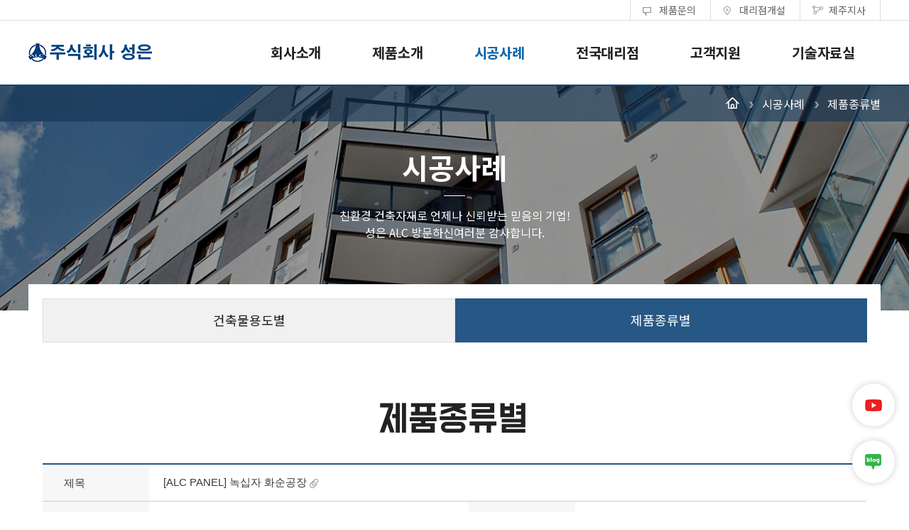

--- FILE ---
content_type: text/html; charset=UTF-8
request_url: http://sealc.com/index.php?mid=type&category=268&document_srl=766
body_size: 6789
content:
<!DOCTYPE html>
<html lang="ko">
<head>
<!-- META -->
<meta charset="utf-8">
<meta name="Generator" content="XpressEngine">
<meta http-equiv="X-UA-Compatible" content="IE=edge">
<!-- TITLE -->
<title>주식회사 성은</title>
<!-- CSS -->
<link rel="stylesheet" href="/common/css/xe.min.css?20170612140707" />
<link rel="stylesheet" href="/addons/popup_opener/popup_opener.css?20171128160619" />
<link rel="stylesheet" href="/modules/board/skins/hk_board_gallery_skin02_custom/hk-gallery-02.css?20180117115255" />
<link rel="stylesheet" href="/common/xeicon/xeicon.min.css?20170612140707" />
<link rel="stylesheet" href="/modules/board/skins/hk_board_gallery_skin02_custom/plugins/jquery.colorbox.css?20171019104718" />
<link rel="stylesheet" href="/layouts/hk_layout_1.0.0_hotel/css/font-notosanskr.css?20170919091722" />
<link rel="stylesheet" href="/layouts/hk_layout_1.0.0_hotel/css/layout.css?20220201005158" />
<link rel="stylesheet" href="/layouts/hk_layout_1.0.0_hotel/css/custom.css?20170919163559" />
<link rel="stylesheet" href="/modules/editor/styles/ckeditor_light/style.css?20170612140741" />
<!-- JS -->
<script>
var current_url = "http://sealc.com/?mid=type&category=268&document_srl=766";
var request_uri = "http://sealc.com/";
var current_mid = "type";
var waiting_message = "서버에 요청 중입니다. 잠시만 기다려주세요.";
var ssl_actions = new Array();
var default_url = "http://sealc.com";
</script>
<!--[if lt IE 9]><script src="/common/js/jquery-1.x.min.js?20170612140707"></script>
<![endif]--><!--[if gte IE 9]><!--><script src="/common/js/jquery.min.js?20170612140707"></script>
<!--<![endif]--><script src="/common/js/x.min.js?20171107101711"></script>
<script src="/common/js/xe.min.js?20171212145437"></script>
<script src="/modules/board/tpl/js/board.min.js?20170612140739"></script>
<script src="/addons/popup_opener/jquery.popup_opener.1.5.4.3.js?20171128160619"></script>
<script src="/modules/board/skins/hk_board_gallery_skin02_custom/plugins/jquery.colorbox-min.js?20171019104718"></script>
<script src="/layouts/hk_layout_1.0.0_hotel/js/common.js?20170919091723"></script>
<!-- RSS -->
<!-- ICON -->
<link rel="shortcut icon" href="http://sealc.com/files/attach/xeicon/favicon.ico" /><link rel="apple-touch-icon" href="http://sealc.com/files/attach/xeicon/mobicon.png" />

<link rel="canonical" href="http://sealc.com/type/766" />
<meta property="og:locale" content="ko_KR" />
<meta property="og:type" content="article" />
<meta property="og:url" content="http://sealc.com/type/766" />
<meta property="og:title" content="제품종류별 - 녹십자 화순공장" />
<meta property="article:published_time" content="2017-12-13T16:26:36+09:00" />
<meta property="article:modified_time" content="2017-12-13T16:26:36+09:00" />
<meta property="og:image" content="http://sealc.com/./files/attach/images/186/766/46ba38769513cf0d9e61221bb7ee87af.jpg" />
<meta property="og:image:width" content="4321" />
<meta property="og:image:height" content="2881" />
<style type="text/css">
								header .gnb_w ul:hover .has-image .depth2.li-count-6 {
				height:423px;
				/* (max_gnb_li_count*메뉴 높이)+ 상하 여백 + 메뉴이미지크기 */
			}
			header .gnb_w ul li:hover>.depth2.li-count-6 {
				height:301px;
				/* (max_gnb_li_count*메뉴 높이)+ 상하 여백 */
			}
								header .gnb_w ul:hover .has-image .depth2.li-count-4 {
				height:323px;
				/* (max_gnb_li_count*메뉴 높이)+ 상하 여백 + 메뉴이미지크기 */
			}
			header .gnb_w ul li:hover>.depth2.li-count-4 {
				height:201px;
				/* (max_gnb_li_count*메뉴 높이)+ 상하 여백 */
			}
								header .gnb_w ul:hover .has-image .depth2.li-count-2 {
				height:223px;
				/* (max_gnb_li_count*메뉴 높이)+ 상하 여백 + 메뉴이미지크기 */
			}
			header .gnb_w ul li:hover>.depth2.li-count-2 {
				height:101px;
				/* (max_gnb_li_count*메뉴 높이)+ 상하 여백 */
			}
								header .gnb_w ul:hover .has-image .depth2.li-count-3 {
				height:273px;
				/* (max_gnb_li_count*메뉴 높이)+ 상하 여백 + 메뉴이미지크기 */
			}
			header .gnb_w ul li:hover>.depth2.li-count-3 {
				height:151px;
				/* (max_gnb_li_count*메뉴 높이)+ 상하 여백 */
			}
				/* li image */
				.gnb_w ul li.image-1de63688449384772b3c5cc3a13913a4 ul{
			background-image:url('./files/attach/menu_button/65/133.20170920110740.menu_normal_btn.png');
		}
		.gnb_w ul li.image-1de63688449384772b3c5cc3a13913a4:hover ul{
			background-image:url('');
		}
				.gnb_w ul li.image-3d54f92161a738e01c000dec044aac49 ul{
			background-image:url('./files/attach/menu_button/65/134.20170920110752.menu_normal_btn.png');
		}
		.gnb_w ul li.image-3d54f92161a738e01c000dec044aac49:hover ul{
			background-image:url('');
		}
				.gnb_w ul li.image-bee37fba7f6bed05239babf8620f5b30 ul{
			background-image:url('./files/attach/menu_button/65/135.20170920110808.menu_normal_btn.png');
		}
		.gnb_w ul li.image-bee37fba7f6bed05239babf8620f5b30:hover ul{
			background-image:url('');
		}
				.gnb_w ul li.image-c4189313d0d2f199bca37203c486599e ul{
			background-image:url('./files/attach/menu_button/65/136.20170920110821.menu_normal_btn.png');
		}
		.gnb_w ul li.image-c4189313d0d2f199bca37203c486599e:hover ul{
			background-image:url('');
		}
				.gnb_w ul li.image-377c6d0394aa8e5bfb05e0d762d3e639 ul{
			background-image:url('./files/attach/menu_button/65/137.20170920111723.menu_normal_btn.png');
		}
		.gnb_w ul li.image-377c6d0394aa8e5bfb05e0d762d3e639:hover ul{
			background-image:url('');
		}
				.gnb_w ul li.image-bb85785daeaa0daa18134a5054b68d7f ul{
			background-image:url('./files/attach/menu_button/65/201.20171019094600.menu_normal_btn.png');
		}
		.gnb_w ul li.image-bb85785daeaa0daa18134a5054b68d7f:hover ul{
			background-image:url('');
		}
				</style>
<style type="text/css">
		.board .btn,
	.pagination strong {
		background-color: #003658;
	}
	</style><script>
//<![CDATA[
xe.current_lang = "ko";
xe.cmd_find = "찾기";
xe.cmd_cancel = "취소";
xe.cmd_confirm = "확인";
xe.msg_no_root = "루트는 선택 할 수 없습니다.";
xe.msg_no_shortcut = "바로가기는 선택 할 수 없습니다.";
xe.msg_select_menu = "대상 메뉴 선택";
//]]>
</script>
</head>
<body>
<div class="wrap">
	<!-- header -->
	<header>
		<!-- top-nav -->
		<div class="top-nav">
			<div class="inner center">
				<ul class="right nav-list">
					<li><a href="http://sealc.com/inq_1to1"><span class="icon inquiry"></span>제품문의</a></li>
					<li><a href="http://sealc.com/contact"><span class="icon store"></span>대리점개설</a></li>
					<li><a href="http://www.sealcjeju.com/"><span class="icon jeju"></span>제주지사</a></li>
				</ul>
			</div>
		</div>
		<!-- //top-nav -->
		<!-- gnb_w -->
				<div class="gnb_w">
			<div class="inner center clear">
				<h1 id="logo">
					<a href="http://sealc.com/">
													<img src="http://sealc.com/files/attach/images/224/7c3b55d46454b8fc2f20f04546a0aa8c.png" alt="주식회사 성은" border="0" />
											</a>
				</h1>
				<ul class="gnb">
																												<li class="">
														<a href="http://sealc.com/ceo">회사소개</a>
							<div class="depth2 li-count-6">
								<ul class="depth2_list">
									<li><a href="http://sealc.com/ceo">CEO 인사말</a></li><li><a href="http://sealc.com/manage">경영이념</a></li><li><a href="http://sealc.com/vision">기업비전</a></li><li><a href="http://sealc.com/history">연혁</a></li><li><a href="http://sealc.com/group">조직도</a></li><li><a href="http://sealc.com/location">찾아오시는길</a></li>								</ul>							</div>						</li>
																							<li class="">
														<a href="http://sealc.com/product_01_01">제품소개</a>
							<div class="depth2 li-count-4">
								<ul class="depth2_list">
									<li><a href="http://sealc.com/product_01_01">ALC</a></li><li><a href="http://sealc.com/product_02_01">ALC BLOCK</a></li><li><a href="http://sealc.com/product_03_01">ALC PANEL</a></li><li><a href="http://sealc.com/product_04_01">ALC 50</a></li>								</ul>							</div>						</li>
																																				<li class="active">
														<a href="http://sealc.com/use">시공사례</a>
							<div class="depth2 li-count-2">
								<ul class="depth2_list">
									<li><a href="http://sealc.com/use">건축물용도별</a></li><li class="active"><a href="http://sealc.com/type">제품종류별</a></li>								</ul>							</div>						</li>
																							<li class="">
														<a href="http://sealc.com/info">전국대리점</a>
							<div class="depth2 li-count-3">
								<ul class="depth2_list">
									<li><a href="http://sealc.com/info">대리점 안내</a></li><li><a href="http://sealc.com/contact">대리점 개설 문의</a></li><li><a href="http://sealc.com/board_cVlc33">협력업체소개</a></li>								</ul>							</div>						</li>
																							<li class="">
														<a href="http://sealc.com/notice">고객지원</a>
							<div class="depth2 li-count-2">
								<ul class="depth2_list">
									<li><a href="http://sealc.com/notice">공지사항</a></li><li><a href="http://sealc.com/inq_1to1">제품문의</a></li>								</ul>							</div>						</li>
																							<li class="">
														<a href="http://sealc.com/structure">기술자료실</a>
							<div class="depth2 li-count-6">
								<ul class="depth2_list">
									<li><a href="http://sealc.com/structure">건축법규</a></li><li><a href="http://sealc.com/license">보유면허/인증서</a></li><li><a href="http://sealc.com/specifications">시방서/성적서</a></li><li><a href="http://sealc.com/average">표준 디테일</a></li><li><a href="http://sealc.com/page_PbRJ33">열관류율 계산</a></li><li><a href="http://sealc.com/catalog">카달로그</a></li>								</ul>							</div>						</li>
									</ul>
				<!-- //gnb -->
			</div>
		</div>
		<!-- //gnb_w -->
		
	</header>
	<!-- //header -->
	<!-- container -->
	<section class="container">
																																																	<!-- 일반 메뉴 -->
			<div class="sub-visual">
				<!-- <img src="/layouts/hk_layout_1.0.0_hotel/images/sub-visual03.jpg" alt="" /> -->
				<img src="/layouts/hk_layout_1.0.0_hotel/images/sub-visual01.jpg" alt="" />
								<!-- snb -->
				<div class="snb-wrap">
					<nav class="snb">
																																																																																																																									<ul>
							<li>
								<a href="http://sealc.com/">HOME</a>
							</li><li>
								<a href="http://sealc.com/use">시공사례</a>
							</li><li>
								<a href="http://sealc.com/type">제품종류별</a>
							</li>						</ul>
					</nav>				</div>
				<!-- //snb -->
								<h2 class="title">시공사례</h2>
				<span class="sub-title">친환경 건축자재로 언제나 신뢰받는 믿음의 기업!<br />
				성은 ALC 방문하신여러분 감사합니다.</span>
			</div>											<div class="content_w sub">
									<!-- sub-menu -->
			<div class="sub-menu-wrap">
				<ul class="sub-menu col-2 clear">
																																							<li><a href="http://sealc.com/use">건축물용도별</a></li><li class="active"><a href="http://sealc.com/type">제품종류별</a></li>																																																</ul>
			</div>
			<!-- //sub-menu -->
											<h3 class="page-title"><img src="/files/attach/menu_button/65/187.20170921165042.menu_normal_btn.png" onmouseout="this.src='/files/attach/menu_button/65/187.20170921165042.menu_normal_btn.png'" alt="제품종류별"   /></h3>
																	<section class="content">
				<!-- <h1 class="title">제품종류별</h1> -->
    												<div class="board hk-gallery-02">
	<div class="board_read">
	<!-- viewType01 -->
	<div class="viewType01">
		<table class="view_tb">
			<caption class="blind">공지사항 상세보기</caption>
			<colgroup>
				<col width="150px" />
				<col width="450px" />
				<col width="150px" />
				<col width="*" />
			</colgroup>
			<tbody>
				<tr>
					<th scope="row">제목</th>
					<td colspan="3">
						<div class="view_title">
						<a href="http://sealc.com/index.php?mid=type&amp;category=268" class="category">[ALC PANEL]</a>						<a href="http://sealc.com/type/766">녹십자 화순공장</a>
																									<img src="/modules/board/skins/hk_board_gallery_skin02_custom/icon_file.png" />
																		
						</div>							
					</td>
				</tr>
				<tr>
					<th scope="row">등록일</th>
					<td>2017.12.13 16:26</td>
					<th scope="row">조회수</th>
					<td>479</td>
				</tr>
				<!-- Extra Output -->
								<!-- /Extra Output -->
				<tr>
					<td colspan="4" class="view_cont">
						<!-- READ BODY -->
						<div class="read_body">
														<!--BeforeDocument(766,4)--><div class="document_766_4 xe_content"><p style="text-align: center;"><img src="http://sealc.hk-test.co.kr/./files/attach/images/186/766/46ba38769513cf0d9e61221bb7ee87af.jpg" alt="녹십자 화순공장1.jpg" style="" /></p>

<p>&nbsp;</p></div><!--AfterDocument(766,4)-->													</div>
						<!-- /READ BODY -->
					</td>
				</tr>
			</tbody>
		</table>
		
					
		<!-- READ FOOTER -->
		<div class="read_footer">
			<div class="fileList">
				<button type="button" class="toggleFile" onclick="jQuery(this).next('ul.files').toggle();">첨부 [<strong>1</strong>]</button>
				<ul class="files">
					<li><a href="http://sealc.com/?module=file&amp;act=procFileDownload&amp;file_srl=767&amp;sid=2e0a7a2b8f695c9b22a1ef63083b70d8&amp;module_srl=186">녹십자 화순공장1.jpg <span class="fileSize">[File Size:6.24MB/Download:280]</span></a></li>				</ul>
			</div>			<div class="btnArea"> 
												<span class="etc">
					<a href="http://sealc.com/index.php?mid=type&amp;category=268" class="btn">목록</a>
				</span>
			</div>
		</div>
		<!-- /READ FOOTER -->
	</div>
	<!-- //viewType01 -->
</div>
<!-- COMMENT -->
<div class="feedback" id="comment">
	<div class="fbHeader">
		<h2><i class="xi-comment"></i> 댓글 <em>0</em></h2>
	</div>
	    	</div>
<!-- /COMMENT -->
<ul class="cTab col-3 clear">
	<!-- <li><a href="http://sealc.com/type/766">전체</a></li> -->
	<li><a href="http://sealc.com/index.php?mid=type&amp;category=254">ALC BLOCK<!--<em>[39]</em>--></a>
			</li><li class="on"><a href="http://sealc.com/index.php?mid=type&amp;category=268">ALC PANEL<!--<em>[20]</em>--></a>
			</li><li><a href="http://sealc.com/index.php?mid=type&amp;category=269">ALC 50<!--<em>[23]</em>--></a>
			</li></ul><div class="search_w clear">
			<h2 class="board-title">ALC PANEL</h2>
			<form action="http://sealc.com/" method="get" onsubmit="return procFilter(this, search)" id="board_search" class="board_search" ><input type="hidden" name="act" value="" />
		<input type="hidden" name="vid" value="" />
		<input type="hidden" name="mid" value="type" />
		<input type="hidden" name="category" value="268" />
		<select name="search_target">
			<option value="title_content">제목+내용</option><option value="title">제목</option><option value="content">내용</option><option value="comment">댓글</option><option value="user_name">이름</option><option value="nick_name">닉네임</option><option value="user_id">아이디</option><option value="tag">태그</option>		</select>
		<div class="search_input">
			<input type="text" name="search_keyword" value="" title="검색" class="iText" />
		</div>
		<button type="submit" class="btn" onclick="xGetElementById('board_search').submit();return false;">검색</button>
			</form></div><div class="board_list" id="board_list">
		
	<ul class="gallery row-4 " >
		<li>
			<div class="inner">
																					
				
																	<div class="thumb">
																										<a href="http://sealc.com/index.php?mid=type&amp;category=268&amp;document_srl=770" style="background-image:url('http://sealc.com/files/thumbnails/770/500x500.crop.jpg');" class="type-image"></a>
				</div>
				<div class="title">
											<!-- <em class="category">[]</em> -->
										<a href="http://sealc.com/index.php?mid=type&amp;category=268&amp;document_srl=770" class="title">증평 LH아파트</a>
					<a href="http://sealc.com/index.php?mid=type&amp;category=268&amp;document_srl=770" class="date">2017-12-13</a>
											
					<!--																<img src="/modules/board/skins/hk_board_gallery_skin02_custom/icon_file.png" />
										-->
				</div>							</div>
		</li><li>
			<div class="inner">
																					
				
																	<div class="thumb">
																										<a href="http://sealc.com/index.php?mid=type&amp;category=268&amp;document_srl=768" style="background-image:url('http://sealc.com/files/thumbnails/768/500x500.crop.jpg');" class="type-image"></a>
				</div>
				<div class="title">
											<!-- <em class="category">[]</em> -->
										<a href="http://sealc.com/index.php?mid=type&amp;category=268&amp;document_srl=768" class="title">포천신읍 LH아파트</a>
					<a href="http://sealc.com/index.php?mid=type&amp;category=268&amp;document_srl=768" class="date">2017-12-13</a>
											
					<!--																<img src="/modules/board/skins/hk_board_gallery_skin02_custom/icon_file.png" />
										-->
				</div>							</div>
		</li><li>
			<div class="inner">
																					
				
																	<div class="thumb">
																										<a href="http://sealc.com/index.php?mid=type&amp;category=268&amp;document_srl=766" style="background-image:url('http://sealc.com/files/thumbnails/766/500x500.crop.jpg');" class="type-image"></a>
				</div>
				<div class="title">
											<!-- <em class="category">[]</em> -->
										<a href="http://sealc.com/index.php?mid=type&amp;category=268&amp;document_srl=766" class="title">녹십자 화순공장</a>
					<a href="http://sealc.com/index.php?mid=type&amp;category=268&amp;document_srl=766" class="date">2017-12-13</a>
											
					<!--																<img src="/modules/board/skins/hk_board_gallery_skin02_custom/icon_file.png" />
										-->
				</div>							</div>
		</li><li>
			<div class="inner">
																					
				
																	<div class="thumb">
																										<a href="http://sealc.com/index.php?mid=type&amp;category=268&amp;document_srl=764" style="background-image:url('http://sealc.com/files/thumbnails/764/500x500.crop.jpg');" class="type-image"></a>
				</div>
				<div class="title">
											<!-- <em class="category">[]</em> -->
										<a href="http://sealc.com/index.php?mid=type&amp;category=268&amp;document_srl=764" class="title">광명소하E-MART</a>
					<a href="http://sealc.com/index.php?mid=type&amp;category=268&amp;document_srl=764" class="date">2017-12-13</a>
											
					<!--																<img src="/modules/board/skins/hk_board_gallery_skin02_custom/icon_file.png" />
										-->
				</div>							</div>
		</li><li>
			<div class="inner">
																					
				
																	<div class="thumb">
																										<a href="http://sealc.com/index.php?mid=type&amp;category=268&amp;document_srl=762" style="background-image:url('http://sealc.com/files/thumbnails/762/500x500.crop.jpg');" class="type-image"></a>
				</div>
				<div class="title">
											<!-- <em class="category">[]</em> -->
										<a href="http://sealc.com/index.php?mid=type&amp;category=268&amp;document_srl=762" class="title">군산화력발전소</a>
					<a href="http://sealc.com/index.php?mid=type&amp;category=268&amp;document_srl=762" class="date">2017-12-13</a>
											
					<!--																<img src="/modules/board/skins/hk_board_gallery_skin02_custom/icon_file.png" />
										-->
				</div>							</div>
		</li><li>
			<div class="inner">
																					
				
																	<div class="thumb">
																										<a href="http://sealc.com/index.php?mid=type&amp;category=268&amp;document_srl=760" style="background-image:url('http://sealc.com/files/thumbnails/760/500x500.crop.jpg');" class="type-image"></a>
				</div>
				<div class="title">
											<!-- <em class="category">[]</em> -->
										<a href="http://sealc.com/index.php?mid=type&amp;category=268&amp;document_srl=760" class="title">화성 지역 난방공사</a>
					<a href="http://sealc.com/index.php?mid=type&amp;category=268&amp;document_srl=760" class="date">2017-12-13</a>
											
					<!--																<img src="/modules/board/skins/hk_board_gallery_skin02_custom/icon_file.png" />
										-->
				</div>							</div>
		</li><li>
			<div class="inner">
																					
				
																	<div class="thumb">
																										<a href="http://sealc.com/index.php?mid=type&amp;category=268&amp;document_srl=758" style="background-image:url('http://sealc.com/files/thumbnails/758/500x500.crop.jpg');" class="type-image"></a>
				</div>
				<div class="title">
											<!-- <em class="category">[]</em> -->
										<a href="http://sealc.com/index.php?mid=type&amp;category=268&amp;document_srl=758" class="title">호평 E-MART</a>
					<a href="http://sealc.com/index.php?mid=type&amp;category=268&amp;document_srl=758" class="date">2017-12-13</a>
											
					<!--																<img src="/modules/board/skins/hk_board_gallery_skin02_custom/icon_file.png" />
										-->
				</div>							</div>
		</li><li>
			<div class="inner">
																					
				
																	<div class="thumb">
																										<a href="http://sealc.com/index.php?mid=type&amp;category=268&amp;document_srl=756" style="background-image:url('http://sealc.com/files/thumbnails/756/500x500.crop.jpg');" class="type-image"></a>
				</div>
				<div class="title">
											<!-- <em class="category">[]</em> -->
										<a href="http://sealc.com/index.php?mid=type&amp;category=268&amp;document_srl=756" class="title">파주 유비파크</a>
					<a href="http://sealc.com/index.php?mid=type&amp;category=268&amp;document_srl=756" class="date">2017-12-13</a>
											
					<!--																<img src="/modules/board/skins/hk_board_gallery_skin02_custom/icon_file.png" />
										-->
				</div>							</div>
		</li><li>
			<div class="inner">
																					
				
																	<div class="thumb">
																										<a href="http://sealc.com/index.php?mid=type&amp;category=268&amp;document_srl=754" style="background-image:url('http://sealc.com/files/thumbnails/754/500x500.crop.jpg');" class="type-image"></a>
				</div>
				<div class="title">
											<!-- <em class="category">[]</em> -->
										<a href="http://sealc.com/index.php?mid=type&amp;category=268&amp;document_srl=754" class="title">한국우주항공연구원</a>
					<a href="http://sealc.com/index.php?mid=type&amp;category=268&amp;document_srl=754" class="date">2017-12-13</a>
											
					<!--																<img src="/modules/board/skins/hk_board_gallery_skin02_custom/icon_file.png" />
										-->
				</div>							</div>
		</li><li>
			<div class="inner">
																					
				
																	<div class="thumb">
																										<a href="http://sealc.com/index.php?mid=type&amp;category=268&amp;document_srl=752" style="background-image:url('http://sealc.com/files/thumbnails/752/500x500.crop.jpg');" class="type-image"></a>
				</div>
				<div class="title">
											<!-- <em class="category">[]</em> -->
										<a href="http://sealc.com/index.php?mid=type&amp;category=268&amp;document_srl=752" class="title">용인 남부 골프 연습장</a>
					<a href="http://sealc.com/index.php?mid=type&amp;category=268&amp;document_srl=752" class="date">2017-12-13</a>
											
					<!--																<img src="/modules/board/skins/hk_board_gallery_skin02_custom/icon_file.png" />
										-->
				</div>							</div>
		</li><li>
			<div class="inner">
																					
				
																	<div class="thumb">
																										<a href="http://sealc.com/index.php?mid=type&amp;category=268&amp;document_srl=750" style="background-image:url('http://sealc.com/files/thumbnails/750/500x500.crop.jpg');" class="type-image"></a>
				</div>
				<div class="title">
											<!-- <em class="category">[]</em> -->
										<a href="http://sealc.com/index.php?mid=type&amp;category=268&amp;document_srl=750" class="title">에스텍 파마 발안공장</a>
					<a href="http://sealc.com/index.php?mid=type&amp;category=268&amp;document_srl=750" class="date">2017-12-13</a>
											
					<!--																<img src="/modules/board/skins/hk_board_gallery_skin02_custom/icon_file.png" />
										-->
				</div>							</div>
		</li><li>
			<div class="inner">
																					
				
																	<div class="thumb">
																										<a href="http://sealc.com/index.php?mid=type&amp;category=268&amp;document_srl=748" style="background-image:url('http://sealc.com/files/thumbnails/748/500x500.crop.jpg');" class="type-image"></a>
				</div>
				<div class="title">
											<!-- <em class="category">[]</em> -->
										<a href="http://sealc.com/index.php?mid=type&amp;category=268&amp;document_srl=748" class="title">대구 지역 난방 공사</a>
					<a href="http://sealc.com/index.php?mid=type&amp;category=268&amp;document_srl=748" class="date">2017-12-13</a>
											
					<!--																<img src="/modules/board/skins/hk_board_gallery_skin02_custom/icon_file.png" />
										-->
				</div>							</div>
		</li>	</ul>	
</div>
<div class="list_footer">
	<div class="btnArea">
									
			</div>
	<div class="pagination">
		<a href="http://sealc.com/index.php?mid=type&amp;category=268" class="direction prev"><img src="/modules/board/skins/hk_board_gallery_skin02_custom/images/paging-prev.png" alt="" /></a> 
					<strong>1</strong> 
								 
			<a href="http://sealc.com/index.php?mid=type&amp;category=268&amp;page=2">2</a>				<a href="http://sealc.com/index.php?mid=type&amp;category=268&amp;page=2" class="direction next"><img src="/modules/board/skins/hk_board_gallery_skin02_custom/images/paging-next.png" alt="" /></a>
	</div></div>
	</div>
			</section>
		</div>
	</section>
	<!-- //container -->
	<!-- footer -->
	<footer class="has-logo">
		<div class="sitemap">
			<ul class="menu center clear">
				<li class="">
																				<a href="http://sealc.com/ceo" class="depth1"><img src="/files/attach/menu_button/65/133.20170920110740.menu_normal_btn.png" onmouseout="this.src='/files/attach/menu_button/65/133.20170920110740.menu_normal_btn.png'" alt="회사소개"   /></a>
					<ul class="depth2">
												<li><a href="http://sealc.com/ceo">CEO 인사말</a></li><li><a href="http://sealc.com/manage">경영이념</a></li><li><a href="http://sealc.com/vision">기업비전</a></li><li><a href="http://sealc.com/history">연혁</a></li><li><a href="http://sealc.com/group">조직도</a></li><li><a href="http://sealc.com/location">찾아오시는길</a></li>											</ul>
				</li><li class="">
										<a href="http://sealc.com/product_01_01" class="depth1"><img src="/files/attach/menu_button/65/134.20170920110752.menu_normal_btn.png" onmouseout="this.src='/files/attach/menu_button/65/134.20170920110752.menu_normal_btn.png'" alt="제품소개"   /></a>
					<ul class="depth2">
												<li><a href="http://sealc.com/product_01_01">ALC</a></li><li><a href="http://sealc.com/product_02_01">ALC BLOCK</a></li><li><a href="http://sealc.com/product_03_01">ALC PANEL</a></li><li><a href="http://sealc.com/product_04_01">ALC 50</a></li>											</ul>
				</li><li class="active">
										<a href="http://sealc.com/use" class="depth1"><img src="/files/attach/menu_button/65/135.20170920110808.menu_normal_btn.png" onmouseout="this.src='/files/attach/menu_button/65/135.20170920110808.menu_normal_btn.png'" alt="시공사례"   /></a>
					<ul class="depth2">
												<li><a href="http://sealc.com/use">건축물용도별</a></li><li class="active"><a href="http://sealc.com/type">제품종류별</a></li>											</ul>
				</li><li class="">
										<a href="http://sealc.com/info" class="depth1"><img src="/files/attach/menu_button/65/136.20170920110821.menu_normal_btn.png" onmouseout="this.src='/files/attach/menu_button/65/136.20170920110821.menu_normal_btn.png'" alt="전국대리점"   /></a>
					<ul class="depth2">
												<li><a href="http://sealc.com/info">대리점 안내</a></li><li><a href="http://sealc.com/contact">대리점 개설 문의</a></li><li><a href="http://sealc.com/board_cVlc33">협력업체소개</a></li>											</ul>
				</li><li class="">
										<a href="http://sealc.com/notice" class="depth1"><img src="/files/attach/menu_button/65/137.20170920111723.menu_normal_btn.png" onmouseout="this.src='/files/attach/menu_button/65/137.20170920111723.menu_normal_btn.png'" alt="고객지원"   /></a>
					<ul class="depth2">
												<li><a href="http://sealc.com/notice">공지사항</a></li><li><a href="http://sealc.com/inq_1to1">제품문의</a></li>											</ul>
				</li><li class="">
										<a href="http://sealc.com/structure" class="depth1"><img src="/files/attach/menu_button/65/201.20171019094600.menu_normal_btn.png" onmouseout="this.src='/files/attach/menu_button/65/201.20171019094600.menu_normal_btn.png'" alt="기술자료실"   /></a>
					<ul class="depth2">
												<li><a href="http://sealc.com/structure">건축법규</a></li><li><a href="http://sealc.com/license">보유면허/인증서</a></li><li><a href="http://sealc.com/specifications">시방서/성적서</a></li><li><a href="http://sealc.com/average">표준 디테일</a></li><li><a href="http://sealc.com/page_PbRJ33">열관류율 계산</a></li><li><a href="http://sealc.com/catalog">카달로그</a></li>											</ul>
				</li>			</ul>
		</div>
		<div class="policy-wrap">
			<div class="inner center">
								<ul class="policy center">
					<li><a href="http://sealc.com/index.php?mid=location&amp;category=268&amp;document_srl=766">찾아오시는 길</a></li>
										<li><a href="http://sealc.com/index.php?mid=policy&amp;category=268&amp;document_srl=766&amp;p_tabs=1">개인정보취급방침</a></li>
										<!---->
										<li><a href="http://sealc.com/index.php?mid=policy&amp;category=268&amp;document_srl=766&amp;p_tabs=2">이메일무단수집거부</a></li>
										<li><a href="/sealc_custom/main/download/brochure.zip" target="_blank"">브로슈어 다운로드</a></li>
				</ul>
								<button type="button" class="btn-top"><img src="/layouts/hk_layout_1.0.0_hotel/images/btn-top.png" alt="TOP" /></button>
			</div>
		</div>
		<div class="info-wrap center clear">
			<!-- <div class="logo">
				<a href="--><!--#--><!--">-->
											<!--<img src="http://sealc.com/files/attach/images/224/3c64acee1922b93106601ffbb77fafba.png" alt="(주)성은" border="0" />-->
									<!--</a>-->
			<!--</div>-->
			<!-- //logo -->
			<div class="left-info">
				<div class="addr">
											<ul>
	<li>(주)성은</li>
	<li>대표이사 서홍배</li>
	<li>사업자등록번호 303-81-20414</li>
	<li>TEL <em>1544-0601</em></li>
	<li>FAX <em>02-511-4964</em></li>
</ul>

<ul>
	<li>서울</li>
	<li>서울특별시 강남구 영동대로 708 (청담동, 정화빌딩 7층) 701호(관리), 703호(영업)</li>
</ul>

<ul>
	<li>공장</li>
	<li>충청북도 음성군 삼성면 청용로 329</li>
</ul>									</div>
				<p class="copy">
										@ Copyright 2017. SUNGEUN Co.,LTD. All Rights Reserved.									</p>
			</div>
			<!-- //left-info -->
			<!-- select -->
			<div class="select">
				<div class="myValue selected">
					<span>패밀리사이트</span>
				</div>
				<ul class="aList">
					<li class="">
						<a href="http://alcjeju.hk-test.co.kr/" target="_blank">성은ALC제주</a>
					</li>
				</ul>
			</div>
            <!-- select// -->         
<script type="text/javascript">
jQuery(function($){
	$(function(){
		//family site
		$('.select').on('click', function () {
			$(this).children('.aList').stop();
			$(this).children('.aList').slideToggle(300);
		});
	   /* $('.select').on('mouseleave', function () {
			$(this).children('.aList').slideUp(300);
		});*/
	});
});
</script>
		</div>
	</footer>
	<!-- //footer -->
</div>
<!-- //wrap -->
<script type="text/javascript">
jQuery(function($) {
	//top
	$('.btn-top').click(function(){
      $('html, body').animate({scrollTop : 0}, 400);
      return false;
    });
});
</script>
<aside class="float-button-wrap">
	<button onClick="window.open('https://www.youtube.com/channel/UCHrf0zK2160YVpKiCKBoxPQ/featured');" type="button">유튜브 채널</button>
	<button onClick="window.open('https://blog.naver.com/bsalc20414');" type="button">네이버블로그</button>
</aside><script type="text/javascript">//<![CDATA[
var msg_popup_do_not_display = '%d일 동안 다시보지 않기';
jQuery(function(){
});
//]]></script>
<!-- ETC -->
<div class="wfsr"></div>
<script src="/files/cache/js_filter_compiled/d046d1841b9c79c545b82d3be892699d.ko.compiled.js?20220122123302"></script><script src="/files/cache/js_filter_compiled/1bdc15d63816408b99f674eb6a6ffcea.ko.compiled.js?20220122123302"></script><script src="/files/cache/js_filter_compiled/9b007ee9f2af763bb3d35e4fb16498e9.ko.compiled.js?20220122123302"></script><script src="/addons/autolink/autolink.js?20170612140656"></script><script src="/modules/board/skins/hk_board_gallery_skin02_custom/hk-gallery-02.js?20171019104718"></script></body>
</html>


--- FILE ---
content_type: text/css
request_url: http://sealc.com/modules/board/skins/hk_board_gallery_skin02_custom/hk-gallery-02.css?20180117115255
body_size: 26829
content:
@charset "utf-8";

.clear{*zoom:1;}
.clear:after{display:block;content:'';clear:both;}

/* Board */
.board img{border:0;}
.board,
.board label,
.board table,
.board input,
.board button,
.board textarea,
.board select{font-family:'Noto Sans CJK KR', 'Noto Sans', sans-serif, "나눔고딕", 'Nanum Gothic', helvetica, sans-serif;}
.board select{margin:0;}
.board .iCheck{width:13px;height:13px;margin:0;vertical-align:middle;}
.board .iCheck+label{vertical-align:middle;}
.board .iText{position:relative;padding:4px 9px;height:30px;line-height:30px;border:1px solid #DBDBDB;background:transparent;}
.board textarea{margin:0;padding:3px 4px;border:1px solid #a6a6a6;border-right-color:#d8d8d8;border-bottom-color:#d8d8d8;}
.board label{display:inline-block;margin:0;}
/* Category Tab */
.cTab{position:relative;margin:0;padding:0;list-style:none;zoom:1;border:0;}
.cTab:after{content:"";display:block;clear:both;}
.cTab li{float:left;margin:0 2px 0 0;border:1px solid #e0e0e0;border-top:0;border-bottom:0;}
.cTab li a{position:relative;border-top:1px solid #e0e0e0;float:left;height:28px;line-height:28px;padding:0 20px;font-size:11px;text-decoration:none;color:#666;box-sizing:border-box;-webkit-transition:all .1s ease-in-out;-moz-transition:all .1s ease-in-out;-ms-transition:all .1s ease-in-out;-o-transition:all .1s ease-in-out;transition:all .1s ease-in-out		
}
.cTab li em{font:11px Tahoma, Geneva, sans-serif;color:#767676;padding:0 0 0 2px;}
.cTab li:hover a,
.cTab li.on a{color:#000;border-top:2px solid #CDA25A;}
.cTab ul{display:none;position:absolute;top:30px;left:0;margin:0;padding:0;}
.cTab li.on ul{display:block;overflow:hidden;white-space:nowrap;}
.cTab li.on ul li{position:relative;left:1px;float:none;display:inline;margin:0;padding:0 15px;list-style:none;border:0;border-right:1px solid #d0d0d0;}
.cTab li.on ul li a{border:0;top:0;float:none;line-height:none;padding:0;font-weight:normal;}
.cTab li.on ul li.on_ a{font-weight:bold;color:#3912b3;}
/* Board List */
/* list.html */
.board_list{margin-top:30px;border-top:2px solid #72a901; overflow:hidden;}
.board_list table{border:0;border-bottom:1px solid #ccc;}
.board_list a{text-decoration:none;color:#4a4a4a;}
.board_list th{padding:10px 0 10px;border:0;border-left:1px solid #ccc;border-bottom:1px solid #ccc;color:#393939;font-size:15px;font-weight:500;background:#fafafa;text-align:center;}

.board_list th:first-child,
.board_list td:first-child{border-left:0;}

.board_list tr.notice{background:#f6f6f6;}
.board_list tr.notice td.title a{font-weight:bold;}
.board_list td{border:0;border-left:1px solid #ccc;border-bottom:1px solid #ccc;padding:11px 0 11px;color:#666;font-size:15px;vertical-align:top;}
.board_list tbody tr:last-child th,
.board_list tbody tr:last-child td{border-bottom:0;}
.board_list td.notice{text-align:center;}
.board_list td.notice span{display:inline-block;width:50px;height:24px;line-height:24px;border-radius:2px;color:#fff;font-size:15px;font-weight:500;background:#f29419;}
.board_list td.no{text-align:center;}
.board_list td.title{line-height:1.5;padding:12px 30px 10px;text-align:left;}
.board_list td.title img{vertical-align:middle;}
.board_list td.author img{position:relative;top:-1px;}
.board_list td.time,
.board_list td.readNum,
.board_list td.voteNum,
.board_list td.lastReply a{text-align:center;}
.board_list td.lastReply sub{font:9px Tahoma, Geneva, sans-serif;}
.board_list td.check{text-align:center;}
.board_list tr.no_article{height:150px;}
.board_list tr.no_article td{vertical-align:middle;}

.search_w .board_search{float:right;position:relative;}
.search_w .board_search .xi-magnifier{position:absolute; top:7px; left:7px;}
.search_w .board_search *{vertical-align:top;}
.search_w .board_search .iText{width:215px;height:35px;padding:6px 5px 5px;border:solid 1px #d8d8d8;color:#666;font-size:15px;}
.search_w .board_search .search_input{display:inline-block; position:relative;}
.search_w .board_search select{width:105px;height:35px;margin-right:3px;border:1px solid #d8d8d8;padding:0 0 0 10px;font-size:15px;color:#666;}

.searchArea .box_select .sel_in select{}

.search_w .board_search .btn{display:inline-block;width:70px;height:35px !important;line-height:35px !important;margin-left:2px;padding:0 !important;border-radius:0;vertical-align:bottom;text-align:center;color:#fff;font-size:15px;background:#72a901;}
.search_w .btn:hover, .search_w .btn:active, .search_w .btn[disabled]{background:#003658;}
.list_footer{position:relative;margin:15px 0;zoom:1;}
.list_footer:after{content:"";display:block;clear:both;}
.list_footer .btnArea{float:right;margin:0;}

/* Board Write */

/* write_form.html */
.write_header *{vertical-align:middle;}
.write_header{border-top:2px solid #003658;border-bottom:1px solid #ccc;}
.write_header .tit{float:left;width:150px;height:52px;line-height:51px;padding-left:30px;color:#000;font-size:15px;font-weight:500;background:#f7f7f7;}
.write_header .tit em{color:red;}
.write_header .data{float:left;height:52px;line-height:51px;padding-left:20px;color:#000;font-size:15px;}
.write_header select{height:29px;width:140px;padding:0;}
.write_header .iText{width:395px;height:35px;line-height:35px;margin:0 10px 0 0;color:#000;font-size:15px;background:#fff;}
.write_editor{margin-top:32px;}
.write_editor .xd{margin-top:-3px;}
.write_footer{overflow:hidden;margin:1em 0;}
.write_footer:after{content:"";display:block;clear:both;}
.write_footer .btnArea{float:right;margin:0;}
.write_option{float:right;margin:0 0 1em 0;}
.write_option label{margin:0 10px 0 0;}
.write_top_text ul {
	font-size:1.2em;
	color:#9a9a9a;
	line-height:1.6em;
	margin-bottom:1.8em;
}
.write_top_text li:before {
    content: "※"; /* Insert content that looks like bullets */
    padding-right: .3em;
}
/* Extra Form */
.exForm{background:#fff;padding:0;}
.exForm table{border:0;width:100%;}
.exForm caption{text-align:right;font-size:11px;padding:0 0 2px 0;}
.exForm th,
.exForm td{text-align:left !important;}
.exForm th{text-align:left;white-space:nowrap;height:52px;line-height:51px;border:0;border-bottom:1px solid #ccc;padding-left:30px;color:#000;font-size:15px;font-weight:500;background:#f7f7f7;}
.exForm th label{cursor:default;font-size:15px;}
.exForm td{border:0;border-bottom:1px solid #ccc;padding-left:20px;color:#000;font-size:15px;}
.exForm th em{vertical-align:middle;}
.exForm em{font-style:normal;color:#f60;}
.exForm .text,
.exForm .homepage,
.exForm .email_address,
.exForm .tel,
.exForm .address,
.exForm .date{padding:4px 9px;margin:0 4px 0 0;height:35px;line-height:35px;vertical-align:top;border:1px solid #dbdbdb;color:#000;font-size:15px;}
.exForm .text,
.exForm .email_address,
.exForm .homepage,
.exForm .address{width:300px;}
.exForm .tel{width:100px;}
.exForm .date{width:120px;}
.exForm textarea{width:90%;padding:3px 4px;margin:0 4px 0 0;vertical-align:top;border:1px solid #A6A6A6;border-right-color:#D8D8D8;border-bottom-color:#D8D8D8;}
.exForm p{margin:5px 0 0 0;font-size:11px;}
.exForm ul{margin:0;padding:0;list-style:none;}
.exForm li{display:inline;}
.exForm li input{width:13px;height:13px;margin:0 4px 0 0;vertical-align:middle;}
.exForm li label{margin:0 15px 0 0;}
.exOut{background:#fff;padding:10px 0;}
.exOut table{border:0;width:100%;}
.exOut th,
.exOut td{border:0;vertical-align:top;border-bottom:1px solid #ddd;padding:8px 15px;}
.exOut th{color:#333;text-align:left;white-space:nowrap;}
.exOut td{color:#666;width:100%;}
.exForm .select{width:100px;height:35px;padding-left:10px;border:1px solid #dbdbdb;color:#000;font-size:15px;}
.exForm .btn#dateRemover_extra_vars3{height:35px !important;line-height:35px !important;}
/* writeform agree box */
.write_agree {
	margin-bottom: 3em;
}
.write_agree h2 {
	margin-top: 55px;
	color: #393939;
	font-size: 19px;
	font-weight: 500;
}
.write_agree .agree-text {
	height: 258px;
	line-height: 28px;
	margin-top: 15px;
	overflow-y: auto;
	letter-spacing: -0.02em;
	padding: 20px;
	border: 1px solid #ddd;
	color: #696969;
	font-size: 15px;
}
.write_agree .confirm {
	padding: 0;
	border-top: 0;
	text-align: right;
	color: #656565;
	margin-top:10px;
}
.write_agree .confirm label {
	font-size:15px;
}

/* Board Read */

/* _read.html */
.board_read{zoom:1;}
.read_header{position:relative;margin-bottom:20px;}
.read_header h1{width:90%;margin:0;font-size:21px;font-weight:normal;line-height:36px;overflow:hidden;white-space:nowrap;text-overflow:ellipsis;color:#555;}
.read_header h1 a{text-decoration:none;color:#444;}
.read_header h1 .category{font-weight:normal;border-right:1px solid #DDD;padding:0 13px 0 0;margin:0 8px 0 0;}
.read_header .meta{margin:0;padding:8px 0 13px;border-bottom:1px solid #ddd;zoom:1;white-space:nowrap;color :#666;}
.read_header .meta > span{ margin-left:8px ;}
.read_header .meta > span:first-child{margin-left:0;}
.read_header .meta:after{content:"";display:block;clear:both;}
.read_header .meta .author{text-decoration:none;color:#666;font-weight:normal;}
.read_body{padding:15px 10px;}
.read_body .xe_content{color:#333;}
.read_footer{overflow:hidden;}
.read_footer .fileList{margin:15px 0;}
.read_footer .toggleFile{border:0;background:none;cursor:pointer;overflow:visible;padding:0;color:#4b4b4b;}
.read_footer .files{display:none;list-style:none;margin:15px 0;padding:0;line-height:16px;}
.read_footer .files li{background:url(icoSet.gif) no-repeat 0 -28px;padding:0 0 0 15px;}
.read_footer .files a{color:#4b4b4b;position:relative;text-decoration:none;}
.read_footer .files a .fileSize{visibility:hidden;position:absolute;padding:1px 4px;left:100%;top:-4px;border:1px solid #ddd;font:11px Tahoma, Geneva, sans-serif;background:#fff;white-space:nowrap;}
.read_footer .files a:hover .fileSize,
.read_footer .files a:active .fileSize,
.read_footer .files a:focus .fileSize{visibility:visible;}
.read_footer .tns{float:right;margin:15px 0;}
.read_footer .tns a:hover,
.read_footer .tns a:active,
.read_footer .tns a:focus{text-decoration:underline;}
.read_footer .tags{display:inline-block;height:16px;font-size:11px;color:#666;vertical-align:top;padding:0 15px 0 32px;line-height:16px;background:none;}
.read_footer .tags a{text-decoration:none;color:#666;}
.read_footer .tags .xi-tags{font-size:14px;margin-right:3px;}
.read_footer .action{display:inline-block;line-height:16px;font-size:11px;margin:0 15px 0 0;color:#555;}
.read_footer .sns{ margin-top:51px;text-align:center; }
.read_footer .sns li{display:inline;vertical-align:top}
.read_footer .sns a{display:inline-block;width:32px;height:32px;border:1px solid #e0e0e0;background-color:#f4f4f4; border-radius:2px;}
.read_footer .sns i{font-size:22px;line-height:32px;color:#bcbcbc}
.read_footer .sns a:hover{border-color:#DECA79;background-color:#f9dc5f;transition:all 0.2s ease-in-out;-webkit-transition:all 0.2s ease-in-out}
.read_footer .sns a:hover{color:#747474;transition:all 0.2s ease-in-out;-webkit-transition:all 0.2s ease-in-out}

.read_footer .sign{clear:both;border:1px solid #ddd;margin:0 0 -1px 0;padding:10px 15px;overflow:hidden;zoom:1;}
.read_footer .sign .pf{float:left;margin:0 15px 0 0;width:80px;height:80px;}
.read_footer .sign .tx{overflow:hidden;line-height:1.3;font-size:11px;border-left:1px dotted #ddd;padding:0 0 0 15px;color:#333;}
.read_footer .sign .tx *{margin:0;}
.read_footer .btnArea{clear:both;text-align:right;margin:50px 0 10px 0;}
/* Feedback (Trackback+Comment) */
/* _trackback.html | _comment.html */
.feedback{position:relative;color:#4b4b4b;margin:0 0 20px 0;}
.feedback .fbHeader{position:relative;height:32px;padding:10px 0 0 5px;line-height:30px;border-top:1px solid #DDD;}
#comment .fbHeader .wComment{position:absolute;top:10px;right:15px;padding:0 0 0 18px;text-decoration:none;color:#666;line-height:1;}
.feedback .fbHeader h2{margin:0;font-size:14px;display:inline;}
.feedback .fbHeader h2 em{font-style:normal;color:#CDA25A;}
.feedback .fbHeader .trackbackURL{position:absolute;top:8px;right:10px;margin:0;line-height:1;color:#666;font:11px Tahoma, Geneva, sans-serif;}
.feedback .fbHeader .trackbackURL a{text-decoration:none;color:#666;}
.feedback .fbList{margin:0;padding:0;}
.feedback .fbItem{padding:20px 0 19px 0;border-bottom:1px solid #E9E9E9;margin:0 0 -1px 0;zoom:1;list-style:none;}
.feedback .fbItem:last-child{border-bottom:none;}
.feedback .fbItem:after{content:"";display:block;clear:both;}
.feedback .indent{background:url(icoIndent.gif) no-repeat;}
.feedback .fbMeta{float:left;width:184px;padding:0 0 0 6px;}
.feedback .fbMeta .profile{float:left;width:38px;height:38px;margin:0 10px 5px 0;background:url(profile.gif) no-repeat;background-size:100%;border-radius:100%;}
.feedback .fbMeta .author{margin:0;font-size:12px;}
.feedback .author a{text-decoration:none;color:#666;}
.feedback .author a img{margin:0 6px 0 0 !important;vertical-align:top !important;}
.feedback .time{margin:0;font:11px Tahoma, Geneva, sans-serif;color:#8e8e8e;}
.feedback .xe_content{margin:0 0 0 200px;color:#666;line-height:1.5;}
.feedback .xe_content *:first-child{margin-top:0;}
#trackback .xe_content{color:#888;}
#trackback .xe_content strong{color:#666;display:block;font-weight:normal;}
.feedback .fileList{margin:0 0 0 190px;padding:8px 0 0 0;display:inline;float:left;clear:both;}
.feedback .toggleFile{border:0;background:none;cursor:pointer;overflow:visible;padding:0;color:#767676;}
.feedback .files{display:none;list-style:none;margin:15px 0;padding:0;line-height:16px;}
.feedback .files li{background:url(icoSet.gif) no-repeat 0 -28px;padding:0 0 0 15px;}
.feedback .files a{color:#767676;position:relative;text-decoration:none;}
.feedback .files a .fileSize{visibility:hidden;position:absolute;padding:1px 4px;left:100%;top:-4px;border:1px solid #ddd;font:11px Tahoma, Geneva, sans-serif;background:#fff;white-space:nowrap;}
.feedback .files a:hover .fileSize,
.feedback .files a:active .fileSize,
.feedback .files a:focus .fileSize{visibility:visible;}
.feedback .action{margin:0;padding:10px 10px 0 0;white-space:nowrap;float:right;}
.feedback .action .vote{margin:0 10px 0 0;color:#767676;}
.feedback .action a{padding:0 0 0 4px;color:#767676;text-decoration:none;}
.feedback .action a:hover{color:#CDA25A;}
.feedback .action a.this{background:none;padding:0;margin:0 0 0 10px;text-decoration:underline;}
.feedback .pagination{padding:10px 0;}
.feedback .indent1{padding-left:20px;background-position:6px 15px;}
.feedback .indent2{padding-left:40px;background-position:26px 15px;}
.feedback .indent3{padding-left:60px;background-position:46px 15px;}
.feedback .indent4{padding-left:80px;background-position:66px 15px;}
.feedback .indent5{padding-left:100px;background-position:86px 15px;}
.feedback .indent6{padding-left:120px;background-position:106px 15px;}
.feedback .indent7{padding-left:140px;background-position:126px 15px;}
.feedback .indent8{padding-left:160px;background-position:146px 15px;}
.feedback .indent9{padding-left:180px;background-position:166px 15px;}
.feedback .indent10{padding-left:200px;background-position:186px 15px;}
.feedback .indent11{padding-left:220px;background-position:206px 15px;}
.feedback .indent12{padding-left:240px;background-position:226px 15px;}
.feedback .indent12 .action{display:none}
.fbFooter{margin:-10px 0 10px 0;}
/* Pagination */
/* list.html | _comment.html */
.pagination{margin:0;padding:13px 0;text-align:center;line-height:normal;clear:both;}
.pagination a,
.pagination strong{display:inline-block;height:34px;line-height:34px;width:34px;margin:0 0 0 1px;border:1px solid #d8d8d8;font-size:14px;color:#848484;text-align:center;vertical-align:top;}
.pagination strong{height:34px;line-height:34px;width:34px;border:0;color:#fff;background:#003658;font-weight:normal;}
.pagination .direction{margin:0;border:1px solid #d8d8d8;color:#848484;font-size:12px;text-decoration:none !important;z-index:1;}
.pagination .direction span{position:relative;display:inline-block;width:0;height:0;font-size:0;line-height:0;vertical-align:top;top:4px;}
.pagination .prev span{border:3px solid;border-top:solid #fff;border-bottom:solid #fff;border-left:0;margin-right:1px;*left:-4px;}
.pagination .next span{border:3px solid;border-top:solid #fff;border-bottom:solid #fff;border-right:0;margin-left:1px;}
.pagination .next{margin-left:1px;}
/* Write Author */
/* _read.html | write_form.html | comment_form.html */
.write_author{float:left;margin:0 4px 0 0;}
.write_author .item{position:relative;display:inline-block;zoom:1;}
.write_author .iLabel{top:6px;left:12px;color:#666;}
.write_author label{margin:0 10px 0 0;}
/* Write Comment */
/* _read.html | comment_form.html */
.write_comment{position:relative;margin:10px 0 75px;zoom:1;}
.write_comment:after{content:"";display:block;clear:both;}
.write_comment textarea{width:645px;height:37px;margin:0 0 5px 0;}
.write_comment .write_author{padding:0 0 10px 0;}
.write_comment .iText.userName,
.write_comment .iText.userPw{width:100px;}
.write_comment .iText.homePage{width:150px;}
/* Context Data | Context Message */
/* comment_form.html | delete_form.html | delete_comment_form.html | input_password_form.html | message.html */
.context_data{background:#f8f8f8;border-top:2px solid #666;padding:15px 20px;color:#666;}
.context_data h3.author{margin:0 0 10px 0;color:#333;}
.context_data h3.title{margin:0 0 10px 0;color:#333;}
.context_data p.author{margin:0;}
.context_data p.author strong{font-weight:normal;}
.context_data .xe_content{color:#666;}
.context_message{text-align:center;border-top:2px solid #666;}
.context_message h1{font-size:16px;margin:20px 0;}
.context_message .btnArea{margin:20px 0;}
/* Tag List */
.tagList{margin:0;padding:25px;border:1px solid #cdcdcd;line-height:1.2;text-align:justify;}
.tagList a{color:#fff;text-decoration:none;white-space:nowrap;margin:0 2px;}
.tagList a.rank1{font-size:24px;background:#000;}
.tagList a.rank2{font-size:18px;background:#333;}
.tagList a.rank3{font-size:14px;background:#666;}
.tagList a.rank4{font-size:12px;background:#999;}
.tagList a.rank5{font-size:12px;color:#666;text-decoration:underline;}
.tagFooter{text-align:center;padding:20px 0;}
/* Button */
.board .btn{text-decoration:none !important;display:inline-block;*display:inline;*zoom:1;padding:0 12px !important;margin:0;font-family:inherit;font-size:12px;line-height:24px !important;height:25px !important;color:#fff;text-align:center;vertical-align:top;cursor:pointer;overflow:visible;background-color:#ECECEC;background-image:none;border:0;border-radius:2px;text-shadow:none;color:#000;box-shadow:none;-webkit-transition:all .2s ease-in-out;-moz-transition:all .2s ease-in-out;-ms-transition:all .2s ease-in-out;-o-transition:all .2s ease-in-out;transition:all .2s ease-in-out		
}
.board .btn:hover,
.board .btn:active,
.board .btn[disabled]{color:#fff;background-color:#CDA25A;*background-color:#CDA25A;}
.board .btn i{width:24px;background:none repeat scroll 0% 0% rgba(0, 0, 0, 0.06);height:25px;line-height:25px;display:inline-block;margin-left:-12px;margin-right:4px;text-align:center;padding-left:2px;border-radius:2px 0 0 2px;}
.board .btn_insert{margin-left:2px;font-size:15px;border:0;cursor:pointer;width:130px;height:40px;border-radius:0;color:#fff; 
background:#003658;-webkit-transition:all .2s ease-in-out;-moz-transition:all .2s ease-in-out;-ms-transition:all .2s ease-in-out;-o-transition:all .2s ease-in-out;transition:all .2s ease-in-out	
}
.board .btn_insert:hover{background:#003658;}

/* Button */
.board .btn {background: #003658;color: white;font-size: 15px;height: 40px !important;line-height: 40px !important;border-radius: 0;padding: 0 22px !important;margin-left:2px;}
.board .btn i{display:none;}
.board .btn:hover {background:#72a901;}
.board .btn.v2{height:45px !important;line-height:45px !important;padding:0 36px !important;}

/* secret form */
.board .secretForm .iText{height:25px; width:150px; box-sizing:border-box;}
.board .secretForm .btn{border-radius:0 2px 2px 0; }
.board .secretForm p{margin-bottom:5px;}

/**/
.board_list td.title a{display:inline-block;max-width:417px;text-overflow:ellipsis;white-space:nowrap;overflow:hidden;color:#000;font-weight:500;}
.board_list td.title img{display:inline-block;margin-top:-13px;}
.board_list tr.notice td.title a{font-weight:700;color:#666;}
.board_list tr.notice{background:none;}
.board_list td.author{text-align:center;}
.board_list td{text-align:center;}
.board_list td.title .category{vertical-align:top;}
.board_list td{line-height:24px;}

/* ViewType 01 */
.viewType01{/*margin-top:115px;*/border-top:2px solid #003658;}
.viewType01 .view_tb{width:100%;}
.viewType01 .view_tb.v2{margin-top:0;}
.viewType01 .view_tb th{padding:12px 15px 11px 30px;border-bottom:1px solid #ccc;text-align:left;color:#393939;font-size:15px;font-weight:500;background:#f7f7f7;}
.viewType01 .view_tb td{padding:11px 20px;border-bottom:1px solid #ccc;text-align:left;color:#393939;font-size:15px;}
.viewType01 .view_tb th.title_th{padding:0;font-size:14px;}
.viewType01 .view_tb th.le{padding:12px 15px 11px 20px;}
.viewType01 .view_title{position:relative;}
.viewType01 .view_title a{color:#393939;font-size:15px;}
.viewType01 .view_title img{vertical-align:middle;}
.viewType01 span.icon{display:inline-block;margin:-4px 0 0 5px;font-size:0;vertical-align:middle;}
.viewType01 .view_tb td.view_cont{padding:30px 30px 50px;color:#666;}
.viewType01 .view_tb td.view_cont .read_body{padding:50px 20px;}
.viewType01 .view_tb td.view_cont img{max-width:700px;}
.viewType01 .basic_tb{width:100%;margin-bottom:10px;}
.viewType01 .basic_tb th{padding:12px 0 11px 20px;text-align:left;border-bottom:1px solid #ccc;border-right:1px solid #dedede;color:#393939;font-size:15px;}
.viewType01 .basic_tb td{padding:12px 0 11px 20px;text-align:left;border-bottom:1px solid #ccc;}
.viewType01 .basic_tb td, .viewType01 .basic_tb td a{color:#393939;font-size:15px;}
.viewType01 .up_bul, .down_bul{padding-left:50px !important;color:#444;font-size:15px;font-weight:500;}
.viewType01 .up_bul,
.viewType01 .down_bul{position:relative;}
.viewType01 .up_bul i,
.viewType01 .down_bul i{position:absolute;top:21px;left:30px;font-size:12px;}
.viewType01 th.f_color{color:#e41818;font-size:15px;background:#fcf8f8;}
.viewType01 .basic_tb,
.viewType01 .view_tb{line-height:28px;}
.viewType01 .view_tb td.view_cont .read_body{padding:0;}
.viewType01 .view_tb td.view_cont .read_body .xe_content,
.viewType01 .view_tb td.view_cont .read_body .xe_content p{margin:0;}

.read_footer .btnArea{position:relative;}
.read_footer .btnArea .etc{position:absolute;top:0;left:0;}
.read_footer .btnArea .etc a{display:inline-block;width:100px;height:40px !important;line-height:40px !important;margin-left:0;padding:0 !important;border-radius:0;text-align:center;color:#fff;font-size:15px;background:#003658;}

/* update icon invisible */
img[title=update] {
	display:none !important;
}

/* extra_var toggle */
.extra_var_toggle_wrap {
    background: #003658;
    color: white;
    border-radius: 0;
    display: block;
    padding: .3em;
    margin: .2em;
    cursor:pointer;
}


/* gallery list */
.board.hk-gallery-02 .board_list {
	padding-top:.5em;
}
.board.hk-gallery-02 .board_list > ul.gallery {
	display:flex;
	flex-flow:row wrap;
	margin-left:-.4375em;
	margin-right:-.4375em;
}
.board.hk-gallery-02 .board_list > ul.gallery > li {
	width:100%;
	display:inline-block;
	margin-bottom:.8750em;
}
.board.hk-gallery-02 .board_list > ul.gallery.row-2 > li {
	width:50%;
}
.board.hk-gallery-02 .board_list > ul.gallery.row-3 > li {
	width:33.3333%;
}
.board.hk-gallery-02 .board_list > ul.gallery.row-4 > li {
	width:25%;
}
.board.hk-gallery-02 .board_list > ul.gallery.row-5 > li {
	width:20%;
}
.board.hk-gallery-02 .board_list > ul.gallery > li .inner {
	position:relative;
	margin:0 .4375em;
}
.board.hk-gallery-02 .board_list > ul.gallery > li .inner .thumb a {
	width:100%;
	height:0;
	padding-bottom:75.095%;
	display:block;
	background-position:center center;
	background-size:cover;
}
.board.hk-gallery-02 .board_list > ul.gallery > li .inner .control {
	position:absolute;
	left:.5em;
	top:.5em;
}
.board.hk-gallery-02 .board_list > ul.gallery > li .inner .control [type=checkbox] {
	display:none;
}
.board.hk-gallery-02 .board_list > ul.gallery > li:hover .inner .control [type=checkbox],
.board.hk-gallery-02 .board_list > ul.gallery > li .inner .control [type=checkbox]:checked {
	display:inline;
}

.sub .content{padding-top:0 !important;border-top:0 !important;}
.page-title{padding: 64px 0 42px !important;}
.cTab{margin:0 0 -1px;}
.cTab li{position:relative;float:left;width:50%;height:60px;margin:0;border:0;}
.cTab.col-3 li{width:33.3%;}
.cTab.col-4 li{width:25%;}
.cTab.col-3 li:first-child{width:33.4%;}
.cTab.col-5 li{width:20%;}
.cTab.col-6 li{width:auto;}
.cTab.col-6 li a{padding:0 44px;}

.cTab li:hover,
.cTab li.on{border-bottom:2px solid #004080;}
.cTab li a{float:none;display:block;height:60px;line-height:60px;padding:0;border:0;color:#888;font-size:18px;text-align:center;}
.cTab li:hover a,
.cTab li.on a{line-height:60px;border:0;color:#004080;}
.cTab li:hover:after,
.cTab li.on:after{position:absolute;top:100%;left:50%;margin-left:-9px;display:block;content:'';border-left:6px solid transparent;border-right:6px solid transparent;border-top:6px solid #004080;}

.board .btn,
.board .btn:hover,
.read_footer .btnArea .etc a,
.board .btn_insert{background:#275785;}
.viewType01,
.board.hk-gallery-02 .board_list{border-top:2px solid #275785;}
.board-title{float:left;line-height:1.0;color:#343434;font-size:40px;font-weight:bold;}
.search_w{padding:60px 0 0;border-top:1px solid #ddd;}
.search_w .board_search{margin:2px 0 0;}
.search_w .board_search .btn,
.search_w .board_search .btn:hover{height:45px !important;line-height:43px !important;border:1px solid #275785;color:#275785;background:#fff;}
.search_w .board_search select{width:125px;height:45px;}
.search_w .board_search .iText{height:45px;line-height:43px;}

.board.hk-gallery-02 .board_list{margin:18px 0 0;padding-top:1.25em;border-bottom:1px solid #ddd;}
.board.hk-gallery-02 .board_list > ul.gallery{margin:0 -.625em;}
.board.hk-gallery-02 .board_list > ul.gallery > li{margin-bottom:1.25em;}
.board.hk-gallery-02 .board_list > ul.gallery > li .inner .thumb{border:1px solid #d7d7d7;}

.board.hk-gallery-02 .board_list > ul.gallery > li .inner{margin:0 .625em;}
.board.hk-gallery-02 .board_list > ul.gallery > li a.title{display:block;padding:1em 0 .5em;color:#666;font-size:1em;text-align:center;}
.board.hk-gallery-02 .board_list > ul.gallery > li a.date{display:block;padding:0 0 1em;color:#999;font-size:.8125em;text-align:center;}

.pagination strong{width:26px;height:26px;line-height:26px;background-color:#275785 !important;}
.pagination .direction,
.pagination a{width:26px;height:26px;line-height:26px;border:0;color:#333;}

.write_header select{height:35px;}
.list_footer .btnArea{float:none;position:absolute;right:0;top:8px;}
.pagination{padding:15px 0;}


--- FILE ---
content_type: text/css
request_url: http://sealc.com/layouts/hk_layout_1.0.0_hotel/css/font-notosanskr.css?20170919091722
body_size: 366
content:
@charset "utf-8";
@import url(//fonts.googleapis.com/earlyaccess/notosanskr.css);

/* Reset */
body,div,dl,dt,dd,ul,ol,li,h1,h2,h3,h4,h5,form,fieldset,p,button{margin:0;padding:0}
html,body,h1,h2,h3,h4,input,button,
button, input, select, table, textarea{font-family:'Noto Sans KR','돋움',Dotum,Helvetica,'Apple SD Gothic Neo',Sans-serif;font-size:16px;color:#000}

--- FILE ---
content_type: text/css
request_url: http://sealc.com/layouts/hk_layout_1.0.0_hotel/css/layout.css?20220201005158
body_size: 19799
content:
@charset "utf-8";
/* @import url(//fonts.googleapis.com/earlyaccess/notosanskr.css);*/

/* Reset
body,div,dl,dt,dd,ul,ol,li,h1,h2,h3,h4,h5,form,fieldset,p,button{margin:0;padding:0}
html,body,h1,h2,h3,h4,input,button,
button, input, select, table, textarea{font-family:'Noto Sans KR','돋움',Dotum,Helvetica,'Apple SD Gothic Neo',Sans-serif;font-size:16px;color:#000} */
.pure-g,
.pure-g [class *="pure-u"]{font-family:inherit;}
body{text-align:left; word-break:break-word;}
img,fieldset,iframe{border:0 none}
li{list-style:none}
input,select,button{vertical-align:middle}
img{vertical-align:top}
i,em,address{font-style:normal}
label,button{cursor:pointer}
a{text-decoration:none}
a:hover{text-decoration:none}
hr{display:none}
legend{*width:0}
table{border-collapse:collapse;border-spacing:0}
caption{font-size:0; line-height:0; height:0}
button{border:0;outline:0;}
button:focus{outline:0;}

/* common */

*{-webkit-box-sizing:border-box;-moz-box-sizing:border-box;box-sizing:border-box;}

.xm .signin input[type="text"], .xm .signin input[type="email"], .xm .signin input[type="password"]{box-sizing:content-box;}

.clear{*zoom:1;}
.clear:after{display:block;content:'';clear:both;}

.blind{overflow:hidden;position:absolute;top:0;left:0;width:1px;height:1px;font-size:0;line-height:0}

h1.title{line-height:1.2;margin:50px 0 51px;color:#000;font-size:2.5em;font-weight:400;}

.title-st01{color:#343434;font-size:26px;font-weight:bold;}

.f-blue{color:#074c80;}
.f-blue2{color:#00a7cf;}
.f-red{color:#ff0000;}

.btn-wrap.center{width:auto;margin:0;text-align:center;}
.btn-st01{display:inline-block;width:110px;height:45px;line-height:45px;margin:0 0 0 6px;text-align:center;vertical-align:top;color:#fff;font-size:16px;border-radius:2px;background:#7a7a7a;}
.btn-st01:first-child{margin:0;}
.btn-st01.bg-blue,
.btn-st02.bg-blue{background:#4570b9;}
.btn-st02{display:inline-block;width:82px;height:40px;line-height:40px;margin:0 0 0 6px;text-align:center;vertical-align:top;color:#fff;font-size:15px;border-radius:2px;background:#7a7a7a;}
.btn-st01:first-child{margin:0;}

.input-st01{padding:7px 10px;border:1px solid #ddd;background:#f9f8f8;}
.txtarea-st01{width:100%;border:1px solid #ddd;background:#f9f8f8;}
.sel-st01{height:40px;padding:0 0 0 10px;border:1px solid #ddd;background:#f9f8f8;}

/* /layout/ */
.wrap{min-width:1200px;}

.center{position:relative;width:1200px;margin:0 auto;}

header{position:relative;}
header .top-nav{position:relative;height:29px;border-bottom:1px solid #ddd;}
header .top-nav .left.nav-list{float:left;}
header .top-nav .right.nav-list{float:right;}
header .top-nav .nav-list li{float:left;height:29px;line-height:29px;border-right:1px solid #ddd;}
header .top-nav .nav-list li:first-child{border-left:1px solid #ddd;}
header .top-nav .nav-list li a{display:block;padding:0 20px 0 17px;color:#666;font-size:0.875em;}
header .top-nav .nav-list li:first-child a{padding:0 20px 0 17px;}
header .top-nav .icon{display:inline-block;width:15px;height:14px;margin:-3px 8px 0 0;vertical-align:middle;}
header .top-nav .icon.inquiry{background:url('../images/icon-inquiry.png') 0 0 no-repeat;}
header .top-nav .icon.store{background:url('../images/icon-store.png') 0 0 no-repeat;}
header .top-nav .icon.jeju{background:url('../images/icon-jeju.png') 0 0 no-repeat;}

/* gnb */
header .gnb_w{border-bottom:2px solid #0b4379;}
header .gnb_w .inner{position:relative;}
header .gnb_w #logo{float:left;margin-top:32px;}
header .gnb_w #logo a{color:#333;font-size:1.8em;}
header .gnb_w .gnb{float:right;}
header .gnb_w .gnb>li{position:relative;z-index:1;float:left;/*padding-left: 2em;*/}
header .gnb_w .gnb>li:hover>a,
header .gnb_w .gnb>li.active>a{color:#0062ac;}
header .gnb_w .gnb>li>a{display:block;width:100%;height:90px;line-height:90px;padding:0 36px;letter-spacing:-0.01em;color:#222;font-size:1.23em;font-weight:bold;text-align:center;}
header .gnb_w .depth2{position:absolute;top:92px;z-index:-1;width:100%;height:0;border-bottom:0;overflow:hidden;transition:height .5s, padding .5s;}
header .gnb_w .depth2 .depth2_list{background:#fff;}
header .gnb_w .depth2 li{height:50px;border-top:1px solid #245687;text-align:center;}
header .gnb_w .depth2 li:first-child{border-top:0;}
header .gnb_w .depth2 li a{display:block;line-height:50px;color:#fff;font-size:0.875em;text-align:center;background:#0b4379;}
header .gnb_w .depth2 li a:hover,
header .gnb_w .depth2 li.active a{color:#fff;background:#0062ac;}

/* footer */
footer{background:#182e42;}
footer .policy-wrap{border-bottom:1px solid #223d56;background:#182e42;}
footer .policy-wrap .btn-top{position:absolute;top:0;right:0;}
footer .policy li{position:relative;display:inline-block;padding:0 34px;}
footer .policy li:first-child{padding:0 34px 0 0;}
footer .policy li:before{position:absolute;left:-1px;top:50%;display:block;content:'';width:1px;height:14px;margin-top:-7px;background:#223d56;}
footer .policy li:first-child:before{display:none;}
footer .policy li a{height:50px;line-height:50px;color:#eee;font-size:0.935em;}
footer.has-logo .logo{display:block;}
footer .logo{display:none;float:right;padding:52px 0;}
footer .info-wrap{position:relative;}
footer .left-info{float:left;padding:27px 0 28px;}
footer .left-info .addr{line-height:1.8;color:#607486;font-size:.8125em;}
footer .left-info .addr em{color:#fff;}
footer .left-info .addr ul li{position:relative;display:inline-block;padding:0 10px;}
footer .left-info .addr ul li:first-child{padding:0 10px 0 0;}
footer .left-info .addr ul li:before{position:absolute;left:-1px;top:50%;display:block;content:'';width:1px;height:13px;margin-top:-7px;background:#223d56;}
footer .left-info .addr ul li:first-child:before{display:none;}
footer .left-info .copy{color:#607486;font-size:0.8125em;}

.container{position:relative;}
.sub-visual{position:relative;height:329px;overflow:hidden;}
.sub-visual>img{position:absolute;left:50%;z-index:-1;margin-left:-960px;width:1920px;}
.sub-visual .title{position:relative;margin:35px 0 0;padding:0 0 12px;color:#fff;font-size:40px;font-weight:bold;text-align:center;}
.sub-visual .title:after{position:absolute;bottom:0;left:50%;display:block;content:'';width:30px;height:1px;margin:0 0 0 -15px;background:#fff;}
.sub-visual .sub-title{display:block;margin:15px 0 0;color:#fff;font-size:16px;text-align:center;}	

.sub-menu-wrap{margin:-50px 0 0;padding:20px;background:#fff;}
.sub-menu{position:relative;text-align:center;}
.sub-menu li{position:relative;z-index:2;float:left;width:50%;width:calc(50% + 1px);margin:0 -1px 0 0;border:1px solid #ddd;background:#f1f1f1;}
.sub-menu.col-3 li{width:33.3%;width:calc(33.3% + 1px);}
.sub-menu.col-4 li{width:25%;width:calc(25% + 1px);}
.sub-menu.col-5 li{width:20%;width:calc(20% + 1px);}
.sub-menu.col-6 li{width:16.6%;width:calc(16.66% + 1px);}

.sub-menu li a{display:block;height:60px;line-height:58px;color:#222;font-size:18px;}
.sub-menu li.active{z-index:1;border:1px solid #275785;background:#275785;}
.sub-menu li.active a{color:#fff;}

.content_w.sub{position:relative;width:1200px;margin:0 auto;}
.content_w.sub:after{display:block;content:'';clear:both;}

.sub .content{margin:0 1.25em;padding:3.75em 0 6.25em;border-top:1px solid #ddd;}
.page-title{padding:4em 0 4.375em;text-align:center;}

.snb-wrap{height:50px;background:rgba(19,52,84,0.6);}
.snb{width:1200px;margin:0 auto;padding:11px 0;text-align:right;}
.snb ul li{position:relative;display:inline-block;line-height:21px;vertical-align:middle;margin-left:14px;padding-left:18px;}
.snb ul li:before{position:absolute;left:0;display:block;content:'';width:18px;height:100%;background:url('../images/icon-arrow.png') 0 7px no-repeat;}
.snb ul li:first-child:before{display:none;}
.snb ul li:first-child{margin:0;padding:0;}
.snb ul li:first-child a{display:inline-block;width:19px;height:16px;overflow:hidden;text-indent:99999px;background:url('../images/icon-home.png') 0 0 no-repeat;}
.snb ul li a{color:#fff;font-size:16px;}
.snb ul li a strong{color:#00a7cf;font-weight:normal;}

.sitemap{height:300px;border-top:1px solid #ddd;background:#f6f6f6;}
.sitemap .menu>li{float:left;width:16.66%;height:299px;padding:29px;border-right:1px solid #ddd;}
.sitemap .menu>li:first-child{border-left:1px solid #ddd;}
.sitemap .menu>li:nth-child(1){background:url('../images/custom/bg-sitemap01.png') 100% 100% no-repeat;}
.sitemap .menu>li:nth-child(2){background:url('../images/custom/bg-sitemap02.png') 100% 100% no-repeat;}
.sitemap .menu>li:nth-child(3){background:url('../images/custom/bg-sitemap03.png') 100% 100% no-repeat;}
.sitemap .menu>li:nth-child(4){background:url('../images/custom/bg-sitemap04.png') 100% 100% no-repeat;}
.sitemap .menu>li:nth-child(5){background:url('../images/custom/bg-sitemap05.png') 100% 100% no-repeat;}
.sitemap .menu>li:nth-child(6){background:url('../images/custom/bg-sitemap06.png') 100% 100% no-repeat;}
.sitemap .menu .depth1{display:block;font-weight:bold;}
.sitemap .menu .depth2{margin-top:7px;}
.sitemap .menu .depth2 li{padding:4px 0;}
.sitemap .menu .depth2 li a{color:#666;font-size:0.8125em;}

/* tab */
.tab_content{line-height:1.8;padding-top:50px;color:#666;font-size:14px;display:none;}
.tab_content.show{display:block;}
.tab-st01 li{position:relative;float:left;width:50%;height:60px;}
.tab-st01.col-3 li{width:33.3%;}
.tab-st01.col-3 li:first-child{width:33.4%;}
.tab-st01.col-4 li{width:25%;}
.tab-st01.col-5 li{width:20%;}
.tab-st01.col-6 li{width:16.6%;}

.tab-st01{margin:0 20px -1px;}
.tab-st01 li.active{border-bottom:2px solid #004080;}
.tab-st01 li a{display:block;height:60px;line-height:60px;color:#888;font-size:1.125em;text-align:center;}
.tab-st01 li.active a{line-height:60px;color:#004080;}
.tab-st01 li.active:after{position:absolute;top:100%;left:50%;margin-left:-9px;display:block;content:'';border-left:6px solid transparent;border-right:6px solid transparent;border-top:6px solid #004080;}

/* table */
.tbl-wrap{border-top:1px solid #000;}
.tbl-st01{width:100%;}
.tbl-st01 thead th{padding:13px 0;border-bottom:1px solid #cacaca;border-left:1px solid #ccc;color:#fff;font-size:0.875em;font-weight:400;text-align:center;background:#144c80;}
.tbl-st01 thead th:first-child,
.tbl-st01 tbody td:first-child{border-left:0;}
.tbl-st01 tbody th{border-left:0 !important;font-weight:400;background:#f4f4f8;}
.tbl-st01 tbody th,
.tbl-st01 td{padding:13px 0;border-left:1px solid #ccc;border-bottom:1px solid #d3d3d3;color:#666;font-size:0.875em;text-align:center;}
.tbl-st01 .bg-gray{color:#fff;font-weight:400;background:#666;}
.tbl-st01 .bg-sky{color:#fff;font-weight:400;background:#07a7cf;}
.tbl-st01 .bg-sky2{color:#fff;font-weight:400;background:#6acae2;}
.tbl-st01 .bg-blue{color:#fff;font-weight:400;background:#7294b3;}
.tbl-st01 .left-txt{padding:13px 22px;text-align:left;}

.tbl-st02{width:100%;}
.tbl-st02 th{padding:6px 0;color:#666;font-size:0.8125em;font-weight:normal;}
.tbl-st02 td{padding:6px 0;color:#666;font-size:0.75em;}

.tbl-wrap.v2{border-top:2px solid #4570b9;}
.tbl-st03{width:100%;}
.tbl-st03 th{padding:13px 20px;border-bottom:1px solid #ececed;color:#4570b9;font-size:0.875em;font-weight:400;text-align:left;}
.tbl-st03 thead th{text-align:center;}
.tbl-st03 td{padding:13px 0;border-bottom:1px solid #ececed;color:#666;font-size:0.875em;}
.tbl-st03 thead th{text-align:center;}
.tbl-st03.input-col td{padding:3px 0 2px;}
.tbl-st03 td.input-col{padding:3px 0 2px;}
.tbl-st03.t-center td{text-align:center;}

/* list */
.list-st01 li{position:relative;line-height:1.8;padding-left:12px;color:#666;font-size:14px;}
.list-st01 li:before{position:absolute;top:-3px;left:0;display:block;content:'-';}
.list-st02 li{position:relative;line-height:1.8;padding-left:12px;color:#666;font-size:14px;}
.list-st02 li:before{position:absolute;top:0;left:0;display:block;content:'ㆍ';}
.list-st02.ib li{line-height:2;padding-left:0;}
.list-st02.ib li:before{position:relative;text-outline:inherit;left:inherit;display:inline-block;content:'ㆍ';}

#access>.login-body a,
#access>.login-body a:hover{font-size:18px;background:#f29419 !important;}
#access>.login-header h1{color:#666;}

/* main-slider */
.main-visual .plant-slider-CameraSlideshow.camera_wrap .camera_pag{display:none;}
.main-visual .plant-slider-CameraSlideshow.camera_wrap .camera_commands,
.main-visual .plant-slider-CameraSlideshow.camera_wrap .camera_prev,
.main-visual .plant-slider-CameraSlideshow.camera_wrap .camera_next{opacity:1;transition:inherit;background:none;}
.main-visual .camera_commands{position:absolute;top:0;left:0;z-index:initial;right:inherit;width:100%;height:790px;margin:0;}
.main-visual .camera_commands > .camera_play,
.main-visual .camera_commands > .camera_stop{position:absolute;top:50%;z-index:10;margin:-25px 0 0;display:inline-block;width:50px;height:50px;}
.main-visual .camera_commands > .camera_play{background:url('../images/slide-nav-play.png') no-repeat 0 0;}
.main-visual .camera_commands > .camera_stop{background:url('../images/slide-nav-pause.png') no-repeat 0 0;}
.main-visual .camera_commands > .camera_play,
.main-visual .camera_commands > .camera_stop{right:51px;}
.main-visual .camera_prev, 
.main-visual .camera_next{position:absolute;top:0;margin:0;width:0;height:790px;}
.main-visual .camera_prev{left:0;}
.main-visual .camera_next{right:0;}
.main-visual .camera_prev > span,
.main-visual .camera_next > span{position:absolute;top:50%;display:block;height:50px;width:50px;margin:-25px 0 0;}
.main-visual .camera_prev > span{left:0;background:url('../images/slide-nav-prev.png') no-repeat 0 0;}
.main-visual .camera_next > span{left:-50px;background:url('../images/slide-nav-next.png') no-repeat 0 0;}


/* 패밀리사이트 */
footer .select{position:absolute;top:30px;right:0;line-height:normal;display:inline-block;vertical-align:middle;background:#666;}
footer .select *{margin:0;padding:0;}
footer .select .myValue{border:solid 1px #cccccc;position:relative;z-index:2;left:0;top:0;color:#444444;font-size:14px;line-height:40px;text-align:left;overflow:visible;background:transparent;height:40px;width:180px;text-indent:35px;background:#fff;}
footer .select:before{position:absolute;top:0;right:0;z-index:3;display:block;content:'';width:40px;height:40px;background:url('../images/icon_nnt.jpg') 0 0 no-repeat;cursor:pointer;}
footer .select ul{position:absolute;bottom:40px;left:0;z-index:11;width:180px;height:40px;overflow:auto;list-style:none;border:0;background:#fff;}
footer .select ul.aList{display:none;}
footer .select li{position:relative;overflow:hidden;white-space:nowrap;height:40px;border:solid 1px #cccccc;border-bottom:0;width:180px;}
footer .select li a{display:block;height:40px;line-height:40px;padding-left:15px;color:#444444;font-size:0.75em;text-decoration:none;}
footer .select span {position:absolute; top:0; left:-20px;display:block;}

/* float button wrap */
.float-button-wrap {
	position: fixed;
	bottom: 180px;
	height:0;
	right: 0;
	left: 0;
	min-width: 1300px;
	padding-right: 40px;
	z-index: 10;
}
.float-button-wrap > button {
	display: block;
	width: 60px;
	height: 60px;
	border-radius: 30px;
	box-shadow: 0 0 10px rgba(0,0,0,.2);
	margin: 0 0 0 auto;
	background: white no-repeat;
	background-position: left 18px top 50%;
	overflow:hidden;
	transition: width .3s, text-indent .8s;
	color: #222;
    white-space: nowrap;
    line-height: 60px;
    text-indent: 80px;
}
.float-button-wrap > button + * {
	margin-top: 20px;
}
.float-button-wrap > button:nth-child(1) {
	background-image: url('[data-uri]');
}
.float-button-wrap > button:nth-child(2) {
	background-image: url('[data-uri]');
}
.float-button-wrap > button:hover {
	width: 180px;
    text-indent: 56px;
}

--- FILE ---
content_type: application/javascript
request_url: http://sealc.com/modules/board/skins/hk_board_gallery_skin02_custom/hk-gallery-02.js?20171019104718
body_size: 3114
content:
jQuery(function($) {
	"use strict";
	// hide last tag
	$('.read_footer .tags span:last-child').hide();
	// user input text blur/focus/change
	var iText = $('.item .iLabel').next('.iText');
	$('.item .iLabel').css('position','absolute');
	iText
		.focus(function() {
			$(this).prev('.iLabel').css('visibility','hidden');
		})
		.blur(function() {
			if(!$(this).val()) {
				$(this).prev('.iLabel').css('visibility','visible');
			} else {
				$(this).prev('.iLabel').css('visibility','hidden');
			}
		})
		.change(function() {
			if(!$(this).val()) {
				$(this).prev('.iLabel').css('visibility','visible');
			} else {
				$(this).prev('.iLabel').css('visibility','hidden');
			}
		})
		.blur();
	// add class to the parent category 
	$('.cTab>li>ul>li.on_').parents('li:first').addClass('on');
	// delete the margin-top for the first child of the ccomments
	$('.feedback .xe_content>*:first-child').css('margin-top','0');
});

// SNS post
(function($) {
	"use strict";
	$.fn.snspost = function(opts) {
		var loc = '';
		opts = $.extend({}, {type:'twitter', event:'click', content:''}, opts);
		opts.content = encodeURIComponent(opts.content);
		switch(opts.type) {
			case 'facebook':
				loc = 'http://www.facebook.com/share.php?t='+opts.content+'&u='+encodeURIComponent(opts.url||location.href);
				break;
			case 'delicious':
				loc = 'http://www.delicious.com/save?v=5&noui&jump=close&url='+encodeURIComponent(opts.url||location.href)+'&title='+opts.content;
				break;
			case 'twitter':
				loc = 'http://twitter.com/home?status='+opts.content;
				break;
			case 'google' :
				loc = 'http://plus.google.com/share?url='+encodeURIComponent(opts.url||location.href)+'?l=ko='+opts.content;
				break;
		}
		this.bind(opts.event, function() {
			window.open(loc);
			return false;
		});
	};
	$.snspost = function(selectors, action) {
		$.each(selectors, function(key,val) {
			$(val).snspost( $.extend({}, action, {type:key}) );
		});
	};


	// Colorbox
	if($('.gallery.showPop').length > 0) {
		var option = {
				maxWidth:"80%",
				maxHeight:"80%"
			};
		if($('.gallery.showPop').data('popwidth')) {
			option.width = $('.gallery.showPop').data('popwidth');
		}
		if($('.gallery.showPop').data('popheight')) {
			option.height = $('.gallery.showPop').data('popheight');
		}
		// images
		$('.gallery.showPop li .thumb a.type-image').colorbox(option);
		// iframe
		option.iframe = true;
		option.innerWidth = 640;
		option.innerHeight = 390;
		$('.gallery.showPop li .thumb a.type-iframe').colorbox(option);
	}
})(jQuery);

//
// extra_var_toggle
function hk_board_skin_extra_var_toggle(extra_var_name, document_srl, element) {
	jQuery(function($){
		$.ajax({url:"?callback=?&mid="+current_mid+"&action=json&mode=extra_var_change&extra_var_name="+extra_var_name+"&document_srl="+document_srl,
				type:"GET",
				dataType:"json",
				success:function(data) {
					console.log(data);
					if(data.error) {
						alert(data.message);
					} else {
						element.innerHTML = data.value;
						if(data.backColor) {
							element.style.backgroundColor = data.backColor;
						}
					}
				}
			});
	});
}


--- FILE ---
content_type: application/javascript
request_url: http://sealc.com/layouts/hk_layout_1.0.0_hotel/js/common.js?20170919091723
body_size: 756
content:
// <![CDATA[
jQuery(function($){

	$(function(){
		//family site
		$('.select').on('click', function () {
			if($(this).is('.open')){
				$(this).removeClass('open');
			}else{
				$(this).addClass('open');
			}
		});
	   /* $('.select').on('mouseleave', function () {
			$(this).children('.aList').slideUp(300);
		});*/

	});

	jQuery(function($){
		$('.tab_container').each(function() {
			if(!$(this).has('.show').length) {
				$(this).find('.tab_content:first').addClass('show');
			}
		});

		$("ul.tabs li a").click(function () {

			$("ul.tabs li a").removeClass("active");
			$(this).addClass("active");
			$(".tab_content").removeClass('show');
			var activeTab = $(this).attr("rel");
			$("#" +activeTab).addClass('show');
		});
	});

});
// ]]>
